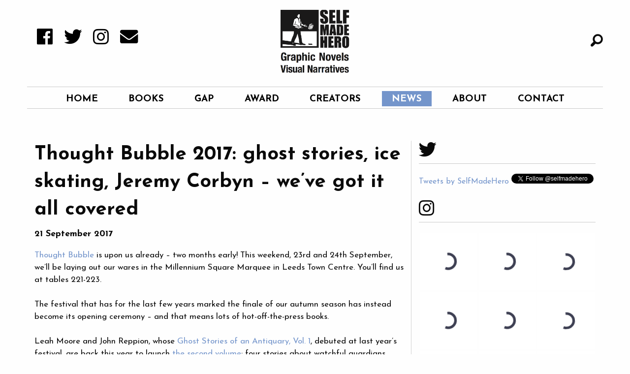

--- FILE ---
content_type: text/html; charset=utf-8
request_url: https://www.selfmadehero.com/news/thought-bubble-2017-ghost-stories-ice-skating-jeremy-corbyn-we-ve-got-it-all-covered
body_size: 7400
content:
<!DOCTYPE html>
<html lang="en">  
  <head>
  <meta charset="utf-8">
  <meta name="viewport" content="width=device-width, initial-scale=1.0">

  <title>SelfMadeHero | Thought Bubble 2017: ghost stories, ice skating, Jeremy</title>
<meta name="description" content="Thought Bubble is upon us already – two months early! This weekend, 23rd and 24th September, we’ll be laying out our wares in the Millennium Square Marquee in .">
<link rel="image_src" href="https://d2p222bhj5cec2.cloudfront.net/assets/branding/about_banner.jpg">
<meta property="og:title" content="Thought Bubble 2017: ghost stories, ice skating, Jeremy Corbyn – we’ve">
<meta property="og:site_name" content="SelfMadeHero">
<meta property="og:description" content="Thought Bubble is upon us already – two months early! This weekend, 23rd and 24th September, we’ll be laying out our wares in the Millennium Square Marquee in .">
<meta property="og:image" content="https://d2p222bhj5cec2.cloudfront.net/assets/branding/about_banner.jpg">

  <link rel="icon" type="image/png" href="/smh-favicon.png"></link>

  <link href="https://www.selfmadehero.com/news/thought-bubble-2017-ghost-stories-ice-skating-jeremy-corbyn-we-ve-got-it-all-covered" rel="canonical" />  <link rel="stylesheet" media="screen" href="https://d2p222bhj5cec2.cloudfront.net/assets/application-beda3cd7421cae93a72bf838e3caf08e34ce6d71751a8197c5f9527db9f6d622.css" />
  <link href="https://use.fontawesome.com/releases/v5.0.6/css/all.css" rel="stylesheet">
  <!-- <script defer src="https://use.fontawesome.com/releases/v5.0.6/js/all.js"></script> -->
  <script src="https://d2p222bhj5cec2.cloudfront.net/assets/application-f31fa52afc1932adebcaaa068fb520b092f38cfdb1dc9bc2920163c89965100a.js"></script>  
  <script src="https://d2p222bhj5cec2.cloudfront.net/packs/application-2affebe9ed0ebe7708f9.js"></script>

  <meta name="csrf-param" content="authenticity_token" />
<meta name="csrf-token" content="3vWkdda18Q/yuMohCCMkxJzEfZdJxJ15k3CX7db7G6DbUCTLaO3KqnYvGfCswRtFHjQrv1TbMrpoBJzhRcVjcg==" />
  
    <script>var clicky_site_ids = clicky_site_ids || []; clicky_site_ids.push(101219061);</script>
    <script async src="//static.getclicky.com/js"></script>
</head>

  <body>
    <span style="display:none">false</span>
    <div id="searchOverlay" class="overlay">
  <a href="javascript:void(0)" class="closebtn" onclick="closeSearch()"><i class="hi hi-times-circle"></i></a>

  <div class="overlay-content">
    <div class="row">
      <div class="columns medium-6 medium-offset-3">
        <form action="/search" accept-charset="UTF-8" method="get"><input name="utf8" type="hidden" value="&#x2713;" />
          <input type="text" name="search" id="search" class="form-control" />
          <input type="submit" name="commit" value="" style="display: none;" data-disable-with="" />
          <i class="hi hi-arrow-right"></i>
</form>      </div>
    </div>
  </div>
</div>
    <div class="off-canvas-wrap">
      <div class="off-canvas-wrapper-inner" data-off-canvas-wrapper>
        <div class="off-canvas position-left" id="offCanvas" data-off-canvas>
  <form style="display: inline-flex; margin-bottom: 40px" action="/search" accept-charset="UTF-8" method="get"><input name="utf8" value="✓" type="hidden">
    <input type="text" class="input-group-field" type="search" placeholder="Search" autofocus>
    <div class="input-group-button">
      <input type="submit" class="button" value="Search" action="/search" method="/get" accept-charset="UTF-8">
    </div>
</form>

  <ul class="vertical menu" id="mobile-menu" data-accordion-menu  data-controller="press-column">
      <div class="menu-item">
        <li>
          <a href="/">Home</a>
        </li>
      </div>
      <div class="menu-item">
        <li>
          <a href="/books">Books</a>
          <ul class="menu vertical nested">
              <li>
                <a href="/books/new-and-forthcoming">New</a>
              </li>
              <li>
                <a href="/books/original-fiction">Original Fiction</a>
              </li>
              <li>
                <a href="/books/non-fiction">Non-Fiction</a>
              </li>
              <li>
                <a href="/books/classics">Classics</a>
              </li>
              <li>
                <a href="/books/graphic-biography">Graphic Biography</a>
              </li>
              <li>
                <a href="/books/true-stories">True Stories</a>
              </li>
              <li>
                <a href="/books/sci-fi-horror">Sci-Fi &amp; Horror</a>
              </li>
              <li>
                <a href="/books/manga-shakespeare">Manga Shakespeare</a>
              </li>
              <li>
                <a href="/books/humour">Humour</a>
              </li>
              <li>
                <a href="/books/gift-books">Gift Books</a>
              </li>
              <li>
                <a href="/books/art-masters">Art Masters</a>
              </li>
              <li>
                <a href="/books/graphic-freud">Graphic Freud</a>
              </li>
              <li>
                <a href="/books/lgbtq+">LGBTQ+</a>
              </li>
          </ul>
        <li>
      </div>   
      <div class="menu-item">
        <li>
          <a href="/graphic-anthology-programme">GAP</a>
        </li>
      </div>
      <div class="menu-item">
        <li>
          <a href="/first-graphic-novel">Award</a>
        </li>
      </div>
      <div class="menu-item">
        <li>
          <a href="/creators">Creators</a>
        </li>
      </div>
      <div class="menu-item">
        <li>
          <a href="/news">News</a>
        </li>
      </div>
      <div class="menu-item">
        <li>
          <a href="/about">About</a>
        </li>
      </div>
      <div class="menu-item">
        <li>
          <a href="/contact">Contact</a>
        </li>
      </div>
</ul>
</div>

        <div class="off-canvas-content" data-off-canvas-content>
          <div class="top-bar">
  <div class="top-bar-left">
    <a href="/">
      <img alt="Self Made Hero logo" class="mobile-brand" src="https://d2p222bhj5cec2.cloudfront.net/assets/smh-small-square-logo-322483f91a2cd05663c6e0e05ccbbfde5374852cf0a2d340a0dc8e08e7bf8a06.png" />
</a>    <div class="button menu-toggle-text" data-toggle="offCanvas">MENU</div>
  </div>
  
  <div class="top-bar-right">
	    <!-- <i class="mobile_top_bar___shopping_basket hi hi-shopping-basket hvr-lift"></i> -->
    
    <i class="top-bar-search fi-magnifying-glass" onclick="openSearch()"></i>
  </div>
</div>

          <div id="top"></div>  
          <header id="desktop-header">
  <div class="row">
    <div class="small-5 columns">
      <ul id="header-icons">
  <li class="header_icons___icon">
    <a href="https://facebook.com/selfmadehero" target="_blank"><i class="fab fa-sm fa-facebook hvr-float header-icons___icon"></i></a>
  </li>
  <li class="header_icons___icon">
    <a href="https://twitter.com/selfmadehero" target="_blank"><i class="fab fa-sm fa-twitter hvr-float header-icons___icon"></i></a>
  </li>
  <li class="header_icons___icon"> 
    <a href="https://instagram.com/selfmadehero" target="_blank"><i class="fab fa-sm fa-instagram hvr-float header-icons___icon"></i></a>
  </li>
  <li class="header_icons___icon"> 
    <a href="#newsletter"><i class="fas fa-sm fa-envelope hvr-float header-icons___icon"></i></a>
  </li>
</ul>
    </div>

    <div id="logo-area" class="small-12 text-center medium-2 columns">
      <a href="/">
        <img width="140px" class="text-center hvr-grow" id="logo" alt="SelfMadeHero — Graphic Novels, Visual Narratives" src="https://d2p222bhj5cec2.cloudfront.net/assets/branding/smh-logo-86a9c8133ed14b134bc319bf4869e087e155172bd4476eadc2ce95155df3e651.png" />
      </a>
    </div>

    <div id="search-bar" class="small-5 columns text-right">
        <span class="cart-icon">
 <i onclick="openSearch()" class="fi-magnifying-glass hvr-grow"></i>
    </div>
  </div>
      
  <div class="row" id="navigation">
  <div class="small-12 columns" id="nav-container">
    <hr>
    <ul class="menu text-center" id="main-menu">
        <li class="main_menu___menu_item menu-item  hvr-grow">
          <a href="/">Home</a>
        </li>
        <li class="main_menu___menu_item menu-item  hvr-grow">
          <a href="/books">Books</a>
        </li>
        <li class="main_menu___menu_item menu-item  hvr-grow">
          <a href="/graphic-anthology-programme">GAP</a>
        </li>
        <li class="main_menu___menu_item menu-item  hvr-grow">
          <a href="/first-graphic-novel">Award</a>
        </li>
        <li class="main_menu___menu_item menu-item  hvr-grow">
          <a href="/creators">Creators</a>
        </li>
        <li class="main_menu___menu_item menu-item active hvr-grow">
          <a href="/news">News</a>
        </li>
        <li class="main_menu___menu_item menu-item  hvr-grow">
          <a href="/about">About</a>
        </li>
        <li class="main_menu___menu_item menu-item  hvr-grow">
          <a href="/contact">Contact</a>
        </li>
    </ul>
    <hr>
  </div>
</div>

        <div id="breadcrumbs" class="text-center">
        <h2>
            <span>News</span>
        </h2>
      </div>

</header>


          <main>
            <div class="row flash-row text-center">
</div>
            


<div class="row news-posts-row">
	<!-- News Post -->
	<div class="columns small-12 medium-8">
		<article class="news-post">
			
			<h1>Thought Bubble 2017: ghost stories, ice skating, Jeremy Corbyn – we’ve got it all covered</h1>			
			<p>
				<strong>
					21 September  2017
				</strong>
			</p>
						
			<div class="trix-output">
			  <div><a href="http://thoughtbubblefestival.com/">Thought Bubble</a> is upon us already – two months early! This weekend, 23rd and 24th September, we’ll be laying out our wares in the Millennium Square Marquee in Leeds Town Centre. You’ll find us at tables 221-223.<br><br>The festival that has for the last few years marked the finale of our autumn season has instead become its opening ceremony – and that means lots of hot-off-the-press books.<br><br>Leah Moore and John Reppion, whose <a href="https://selfmadehero.com/books/ghost-stories-of-an-antiquary-volume-1">Ghost Stories of an Antiquary, Vol. 1</a>, debuted at last year’s festival, are back this year to launch <a href="https://selfmadehero.com/books/ghost-stories-of-an-antiquary-volume-2">the second volume</a>: four stories about watchful guardians, architectural puzzles and ill-advised academic exploration, including the classic “Oh, Whistle, and I’ll Come to You, My Lad”, are brought to life with artwork from Al Davison, Abigail Larson, George Kambadais and Meghan Hetrick. Moore and Reppion will be signing on SelfMadeHero’s stand (tables 221-223 in the Millennium Square Marquee) throughout the weekend. <br><br><a href="/attachments/388a2ed249656f995d14b8f3eef3afebaee51bf7/store/d2ad29c8785618ee930bb6a8b356e5d02c1e6dbdafbb755903da78fb9fe6/Oh-Whistle.jpg" data-trix-attachment="{&quot;contentType&quot;:&quot;image/jpeg&quot;,&quot;filename&quot;:&quot;Oh-Whistle.jpg&quot;,&quot;filesize&quot;:59092,&quot;height&quot;:578,&quot;href&quot;:&quot;/attachments/388a2ed249656f995d14b8f3eef3afebaee51bf7/store/d2ad29c8785618ee930bb6a8b356e5d02c1e6dbdafbb755903da78fb9fe6/Oh-Whistle.jpg&quot;,&quot;url&quot;:&quot;/attachments/388a2ed249656f995d14b8f3eef3afebaee51bf7/store/d2ad29c8785618ee930bb6a8b356e5d02c1e6dbdafbb755903da78fb9fe6/Oh-Whistle.jpg&quot;,&quot;width&quot;:800}" data-trix-content-type="image/jpeg"><figure class="attachment attachment--preview attachment--jpg"><img src="/attachments/388a2ed249656f995d14b8f3eef3afebaee51bf7/store/d2ad29c8785618ee930bb6a8b356e5d02c1e6dbdafbb755903da78fb9fe6/Oh-Whistle.jpg" width="800" height="578"><figcaption class="attachment__caption"><span class="attachment__name">Oh-Whistle.jpg</span> <span class="attachment__size">57.71 KB</span></figcaption></figure></a><br><br><strong>I.N.J. Culbard</strong> will be signing copies of the pulpy, pocket-sized reissues of <em>The </em><a href="https://selfmadehero.com/books/sherlock-holmes-the-hound-of-the-baskervilles"><em>Hound of the Baskervilles</em></a>, <a href="https://selfmadehero.com/books/sherlock-holmes-a-study-in-scarlet"><em>A Study in Scarlet</em></a>,<a href="https://selfmadehero.com/books/sherlock-holmes-the-sign-of-the-four"><em>The Sign of the Four</em></a>and <a href="https://selfmadehero.com/books/sherlock-holmes-the-valley-of-fear"><em>The Valley of Fear</em></a>(adapted from Conan Doyle’s classic Sherlock Holmes stories by Ian Edginton).<br><br><a href="/attachments/a48df55015d4c06bb5de611171d6307158cc6ac9/store/e98aec72a582ea27b87bddc5660a8749f4c80635670c8cb6195b46745ebb/sherlocks.jpg" data-trix-attachment="{&quot;contentType&quot;:&quot;image/jpeg&quot;,&quot;filename&quot;:&quot;sherlocks.jpg&quot;,&quot;filesize&quot;:86202,&quot;height&quot;:290,&quot;href&quot;:&quot;/attachments/a48df55015d4c06bb5de611171d6307158cc6ac9/store/e98aec72a582ea27b87bddc5660a8749f4c80635670c8cb6195b46745ebb/sherlocks.jpg&quot;,&quot;url&quot;:&quot;/attachments/a48df55015d4c06bb5de611171d6307158cc6ac9/store/e98aec72a582ea27b87bddc5660a8749f4c80635670c8cb6195b46745ebb/sherlocks.jpg&quot;,&quot;width&quot;:800}" data-trix-content-type="image/jpeg"><figure class="attachment attachment--preview attachment--jpg"><img src="/attachments/a48df55015d4c06bb5de611171d6307158cc6ac9/store/e98aec72a582ea27b87bddc5660a8749f4c80635670c8cb6195b46745ebb/sherlocks.jpg" width="800" height="290"><figcaption class="attachment__caption"><span class="attachment__name">sherlocks.jpg</span> <span class="attachment__size">84.18 KB</span></figcaption></figure></a><br><br>Ahead of its official release in October, <strong>Mike Medaglia</strong>‘s <a href="https://selfmadehero.com/books/one-year-wiser-an-illustrated-guide-to-mindfulness"><em>One Year Wiser: An Illustrated Guide to Mindfulness</em></a> will be available for the first time at Thought Bubble. The latest book in his bestselling <em>One Year Wiser </em>series explores how mindfulness can be used to transform negative energy into feelings of love, compassion and positivity. Medaglia will be signing the book at table 47 in the Millennium Square Marquee.<br><br><a href="/attachments/339ffebcc24d4e032a820745466f0cabdd2f3817/store/f2677f8933d7d38f6064a41911e44d3af94579ccae5d1f70e945010c336d/one-year-wiser-mindfulness.jpg" data-trix-attachment="{&quot;contentType&quot;:&quot;image/jpeg&quot;,&quot;filename&quot;:&quot;one-year-wiser-mindfulness.jpg&quot;,&quot;filesize&quot;:100819,&quot;height&quot;:486,&quot;href&quot;:&quot;/attachments/339ffebcc24d4e032a820745466f0cabdd2f3817/store/f2677f8933d7d38f6064a41911e44d3af94579ccae5d1f70e945010c336d/one-year-wiser-mindfulness.jpg&quot;,&quot;url&quot;:&quot;/attachments/339ffebcc24d4e032a820745466f0cabdd2f3817/store/f2677f8933d7d38f6064a41911e44d3af94579ccae5d1f70e945010c336d/one-year-wiser-mindfulness.jpg&quot;,&quot;width&quot;:800}" data-trix-content-type="image/jpeg"><figure class="attachment attachment--preview attachment--jpg"><img src="/attachments/339ffebcc24d4e032a820745466f0cabdd2f3817/store/f2677f8933d7d38f6064a41911e44d3af94579ccae5d1f70e945010c336d/one-year-wiser-mindfulness.jpg" width="800" height="486"><figcaption class="attachment__caption"><span class="attachment__name">one-year-wiser-mindfulness.jpg</span> <span class="attachment__size">98.46 KB</span></figcaption></figure></a><br><br>What’s more, we’ll be giving away signed prints with every copy of <strong>Tillie Walden</strong>‘s graphic memoir <a href="https://selfmadehero.com/books/spinning"><em>Spinning</em></a>, also out this month. Walden’s autobiographical graphic novel captures what it’s like to come of age, come out, and come to terms with leaving behind everything you used to know. Earlier this week she <a href="https://www.theguardian.com/books/2017/sep/19/tillie-walden-art-of-skating-spinning-comics?CMP=twt_gu">spoke to <em>The Guardian</em></a> about her life as a competitive ice skater, her work rituals and how her emotions affect her art.<br><br></div><div>Oh, (and then there’s) Jeremy Corbyn! <a href="https://selfmadehero.com/books/the-corbyn-comic-book"><strong><em>The Corbyn Comic Book</em></strong></a>, officially released on Monday, will also be available for the first time at Thought Bubble. This revolutionary anthology features comics on the subject of the Labour leader from <em>Guardian </em>cartoonists Steve Bell, Martin Rowson and Stephen Collins; graphic novelists Kate Evans, Karrie Fransman and Hannah Berry; and many more established and up-and-coming creators from across the globe. Comrades, this one is not to be missed.<br><br><a href="/attachments/bc086ee2312e10d3e08f8f6ba85621b89a8f91d7/store/f4120d589d621d435722892cadac2fad9dc8abe331c6cb9a2dc430f84016/JAM_Dearing.jpg" data-trix-attachment="{&quot;contentType&quot;:&quot;image/jpeg&quot;,&quot;filename&quot;:&quot;JAM_Dearing.jpg&quot;,&quot;filesize&quot;:121453,&quot;height&quot;:578,&quot;href&quot;:&quot;/attachments/bc086ee2312e10d3e08f8f6ba85621b89a8f91d7/store/f4120d589d621d435722892cadac2fad9dc8abe331c6cb9a2dc430f84016/JAM_Dearing.jpg&quot;,&quot;url&quot;:&quot;/attachments/bc086ee2312e10d3e08f8f6ba85621b89a8f91d7/store/f4120d589d621d435722892cadac2fad9dc8abe331c6cb9a2dc430f84016/JAM_Dearing.jpg&quot;,&quot;width&quot;:800}" data-trix-content-type="image/jpeg"><figure class="attachment attachment--preview attachment--jpg"><img src="/attachments/bc086ee2312e10d3e08f8f6ba85621b89a8f91d7/store/f4120d589d621d435722892cadac2fad9dc8abe331c6cb9a2dc430f84016/JAM_Dearing.jpg" width="800" height="578"><figcaption class="attachment__caption"><span class="attachment__name">JAM_Dearing.jpg</span> <span class="attachment__size">118.61 KB</span></figcaption></figure></a><br><br>A panel event, <a href="http://thoughtbubblefestival.com/festival-programme-2017/">“SelfMadeHero: A Decade of Comics”</a>, takes place on Sunday at 10:30 in the Carriageworks Studio Theatre (Fifth Floor). To mark our tenth anniversary, I.N.J. Culbard, John Reppion, Ian Edginton and Leah Moore join SelfMadeHero’s Sam Humphrey to discuss the evolution of the company’s list, which has expanded from manga adaptations of Shakespeare to encompass everything from fiction to film criticism, sci-fi to biography. There could be no finer hangover cure.<br><br>Any questions? Tweet us <a href="https://twitter.com/SelfMadeHero">@selfmadehero</a>.</div>
			</div>
			
				<p>Tags:</p>

					<a href="/news/tag/Steven%20Appleby""><button class="button primary">Steven Appleby</button></a> 
					<a href="/news/tag/Karrie%20Fransman""><button class="button primary">Karrie Fransman</button></a> 
					<a href="/news/tag/Stephen%20Collins""><button class="button primary">Stephen Collins</button></a> 
					<a href="/news/tag/Corbyn%20Comic%20Book""><button class="button primary">Corbyn Comic Book</button></a> 
					<a href="/news/tag/Jeremy%20Corbyn""><button class="button primary">Jeremy Corbyn</button></a> 
					<a href="/news/tag/Kate%20Evans""><button class="button primary">Kate Evans</button></a> 
					<a href="/news/tag/Steve%20Bell""><button class="button primary">Steve Bell</button></a> 

		</article>
	</div>
	
	<!-- Sidebar -->
	<div style="border-left: 1px lightgray solid;" class="columns small-12 medium-4">
	<aside>
		<!-- <p><a target="_blank" href="https://twitter.com/selfmadehero"><i class="fab fa-twitter fa-2x"></i></a></p> -->
		<p class="news_sidebar___social_icon"><i class="fab fa-twitter fa-2x"></i></p>
		<hr class="news___social_icon_divider">
		<a class="twitter-timeline" href="https://twitter.com/SelfMadeHero" data-height="350" data-chrome="noheader noborders">Tweets by SelfMadeHero</a>
<script async src="//platform.twitter.com/widgets.js" charset="utf-8"></script>
<a href="https://twitter.com/selfmadehero" class="twitter-follow-button" data-show-count="false">Follow @selfmadehero</a><script async src="//platform.twitter.com/widgets.js" charset="utf-8"></script>
		<br><br>
	  <p class="news_sidebar___social_icon"><i class="fab fa-instagram fa-2x"></i></p>
	  <hr class="news___social_icon_divider">
	  <!-- LightWidget WIDGET --><script src="https://cdn.lightwidget.com/widgets/lightwidget.js"></script><iframe src="https://cdn.lightwidget.com/widgets/6e2b1353968f571f900d06bb92fddfd9.html" scrolling="no" allowtransparency="true" class="lightwidget-widget" style="width:100%;border:0;overflow:hidden;"></iframe>

		<br><br>
	  <p class="news_sidebar___social_icon"><i class="fab fa-facebook fa-2x"></i></p>
	  <hr class="news___social_icon_divider">
	  <!-- Facebook Plugin Script -->
<div id="fb-root"></div>
<script>(function(d, s, id) {
  var js, fjs = d.getElementsByTagName(s)[0];
  if (d.getElementById(id)) return;
  js = d.createElement(s); js.id = id;
  js.src = "//connect.facebook.net/en_US/sdk.js#xfbml=1&version=v2.10";
  fjs.parentNode.insertBefore(js, fjs);
}(document, 'script', 'facebook-jssdk'));</script>
	  <!-- Facebook Plugin -->
<div class="fb-page" data-href="https://www.facebook.com/SelfMadeHero/" data-height="350" data-adapt-container-width="true" data-small-header="false" data-tabs="timeline" data-hide-cover="false" data-show-facepile="false"><blockquote cite="https://www.facebook.com/SelfMadeHero/" class="fb-xfbml-parse-ignore"><a href="https://www.facebook.com/SelfMadeHero/">SelfMadeHero</a></blockquote></div>
		<br><br>
		<h5><a href="/news/archives">Archives</a></h5>
		<div class="row">
			<div class="column">
					<a class="hvr-rotate" href="/news/archives?year=2025">
		<div class="button">
			2025
		</div>
</a>	<a class="hvr-rotate" href="/news/archives?year=2024">
		<div class="button">
			2024
		</div>
</a>	<a class="hvr-rotate" href="/news/archives?year=2023">
		<div class="button">
			2023
		</div>
</a>	<a class="hvr-rotate" href="/news/archives?year=2022">
		<div class="button">
			2022
		</div>
</a>	<a class="hvr-rotate" href="/news/archives?year=2021">
		<div class="button">
			2021
		</div>
</a>	<a class="hvr-rotate" href="/news/archives?year=2020">
		<div class="button">
			2020
		</div>
</a>	<a class="hvr-rotate" href="/news/archives?year=2019">
		<div class="button">
			2019
		</div>
</a>	<a class="hvr-rotate" href="/news/archives?year=2018">
		<div class="button">
			2018
		</div>
</a>	<a class="hvr-rotate" href="/news/archives?year=2017">
		<div class="button">
			2017
		</div>
</a>	<a class="hvr-rotate" href="/news/archives?year=2016">
		<div class="button">
			2016
		</div>
</a>	<a class="hvr-rotate" href="/news/archives?year=2015">
		<div class="button">
			2015
		</div>
</a>	<a class="hvr-rotate" href="/news/archives?year=2014">
		<div class="button">
			2014
		</div>
</a>	<a class="hvr-rotate" href="/news/archives?year=2013">
		<div class="button">
			2013
		</div>
</a>
			</div>
		</div>
	</aside>
</div>

</div>

<section id="newsletter">
  <div class="row">
    <div class="newsletter-form">
      <hr>
      <p class="small-12 large-6 columns text-center newsletter___cta">
        <i class="far fa-2x fa-envelope newsletter___mail"></i>
        Be the first to hear about forthcoming releases, events and more </p>
      <div class="small-12 large-6 columns">
        <form action="https://selfmadehero.us8.list-manage.com/subscribe/post" method="POST">
          <input type="hidden" name="u" value="51ed17a04184a6eedc90845c8">
          <input type="hidden" name="id" value="5b65a3a6d9">
          <div class="input-group">
            <span class="newsletter___arrow"><i class="fas fa-arrow-right"></i></span>
            <input class="input-group-field" placeholder="Enter email address" type="email" name="MERGE0" id="MERGE0">
            <div class="input-group-button">
              <input type="submit" class="button" value="Sign-up">
            </div>
          </div>
        </form>
      </div>
      <hr>
    </div>
  </div>
</section>

          </main>

          <footer>
  <div class="row">
    <div id="footer-icons" class="small-12 medium-4 medium-push-8 columns">
      <ul>
        <li><a class="hvr-grow" href="https://facebook.com/selfmadehero" target="_blank"><i class="fa-fw footer_icons__icon fab fa-facebook"></i></a></li>
        <li><a class="hvr-grow" href="https://twitter.com/selfmadehero" target="_blank"><i class="fa-fw footer_icons__icon fab fa-twitter"></i></a></li>
        <li><a class="hvr-grow" href="https://instagram.com/selfmadehero" target="_blank"><i class="fa-fw footer_icons__icon fab fa-instagram"></i></a></li>
        <li><a class="hvr-grow" href="#newsletter"><i class="fa-fw footer_icons__icon fas fa-envelope"></i></a></li>
      </ul>
    </div>
    
    <div class="small-12 medium-4 columns">      
      <address id="footer-address">
        <p class="text-center"> 
          SelfMadeHero
          <br> 139 Pancras Road
          <br> London NW1 1UN
          <br> E: <a class="footer-email" href="/cdn-cgi/l/email-protection#7c15121a133c0f19101a111d181914190e13521f1311"><span class="__cf_email__" data-cfemail="f39a9d959cb380969f959e9297969b96819cdd909c9e">[email&#160;protected]</span></a>
        </p>
      </address>
    </div>
    
    
    <div id="footer-nav" class="small-12 medium-4 medium-pull-8 column">
      <ul>
        <li>
          <a class="hvr-grow" href="/books">Books</a>
        </li>
        <li>
          <a class="hvr-grow" href="/news">News</a>
        </li>
        <li>
          <a class="hvr-grow" href="/press">Press</a>
        </li>
        <li>
          <a class="hvr-grow" href="/about">About</a>
        </li>
        <li>
          <a class="hvr-grow" href="/catalogue">Catalogue</a>
        </li>
        <li>
          <a class="hvr-grow" href="/submissions">Submissions</a>
        </li>
        
      </ul>
    </div>
  </row>
</footer>
<div id='sub-footer' class="row column">
  <div class="column small-12 medium-4 footer-login text-left">
    <p>
    </p>
  </div>
  <div class="column small-12 medium-4 text-center">
    <p class="copyright-text"><i class="hi hi-copyright"></i> SelfMadeHero 2025. All Rights Reserved.</p>
  </div>
  <div class="column small-12 medium-4 toggle-admin text-right">
    <p>
    </p>
  </div>
</div>

<link rel="stylesheet" href="https://cdn.jsdelivr.net/foundation-icons/3.0/foundation-icons.min.css">
<link href="https://cdnjs.cloudflare.com/ajax/libs/select2/4.0.4/css/select2.min.css" rel="stylesheet" />
<link rel="stylesheet" href="https://cdnjs.cloudflare.com/ajax/libs/animate.css/3.5.2/animate.min.css">

<link rel="stylesheet" href="https://cdn.jsdelivr.net/gh/fancyapps/fancybox@3.5.6/dist/jquery.fancybox.min.css" />
<script data-cfasync="false" src="/cdn-cgi/scripts/5c5dd728/cloudflare-static/email-decode.min.js"></script><script src="https://cdn.jsdelivr.net/gh/fancyapps/fancybox@3.5.6/dist/jquery.fancybox.min.js"></script>

<!-- fancybox defaults -->
<script>
  $.fancybox.defaults.infobar = false;
  $.fancybox.defaults.smallBtn = true;
</script>


        </div>
      </div>
    </div>

    <!-- Search -->
    <script>
      function openSearch() {
          document.getElementById("searchOverlay").style.height = "100%";
          $('.overlay-content input.form-control').focus();
          $('#search').focus();
      }

      function closeSearch() {
          document.getElementById("searchOverlay").style.height = "0%";
      }
    </script>
  <script defer src="https://static.cloudflareinsights.com/beacon.min.js/vcd15cbe7772f49c399c6a5babf22c1241717689176015" integrity="sha512-ZpsOmlRQV6y907TI0dKBHq9Md29nnaEIPlkf84rnaERnq6zvWvPUqr2ft8M1aS28oN72PdrCzSjY4U6VaAw1EQ==" data-cf-beacon='{"version":"2024.11.0","token":"d03bca680b0e49a7b8e699c8e3f37f4e","r":1,"server_timing":{"name":{"cfCacheStatus":true,"cfEdge":true,"cfExtPri":true,"cfL4":true,"cfOrigin":true,"cfSpeedBrain":true},"location_startswith":null}}' crossorigin="anonymous"></script>
</body>
</html>


--- FILE ---
content_type: text/html
request_url: https://cdn.lightwidget.com/widgets/6e2b1353968f571f900d06bb92fddfd9.html
body_size: 7548
content:
<!doctype html>
<html>
<head><link rel="canonical" href="https://cdn.lightwidget.com/widgets/6e2b1353968f571f900d06bb92fddfd9.html">
    <meta charset="utf-8">
    <meta name="viewport" content="width=device-width, initial-scale=1">
    <title>LightWidget - Responsive Widget for Instagram</title>
    <style>.lightwidget,.lightwidget *{border:0;box-sizing:border-box;font:inherit;font-size:100%;line-height:1.5;margin:0;padding:0;-webkit-text-size-adjust:100%;-ms-text-size-adjust:100%;text-size-adjust:100%;vertical-align:baseline}.lightwidget__tile{list-style:none}.lightwidget__tile--hidden{display:none}.lightwidget__image-wrapper{font-size:0;line-height:0}.lightwidget__image-wrapper--video{position:relative}.lightwidget__image-wrapper--video:before{background:url("[data-uri]") no-repeat 50% 50%;background-size:40% auto;content:"";display:block;height:100%;left:0;opacity:.9;position:absolute;top:0;width:100%;z-index:1}.lightwidget__caption,.lightwidget__photo{display:block}.lightwidget__caption,.lightwidget__reactions{color:#333;font-family:-apple-system,system-ui,BlinkMacSystemFont,Arial,Helvetica,Verdana,sans-serif;font-size:1rem;line-height:1.5;overflow:hidden;padding:1px}.lightwidget__link{display:block;position:relative;text-decoration:none}.lightwidget__link:focus{outline:none}.lightwidget__link:focus:after{box-shadow:inset 0 0 0 .4vw #ffab00;content:"";display:block;height:100%;left:0;position:absolute;top:0;width:100%}.lightwidget__image{border:0;height:auto;max-width:100%;width:100%}.lightwidget--hide-tiles>.lightwidget__tile,.lightwidget__reactions{display:none}body,html{border:0;font:inherit;font-size:100%;margin:0;padding:0;vertical-align:baseline}html{line-height:1}.lightwidget--grid:after{clear:both;content:"";display:table}.lightwidget--grid .lightwidget__caption{display:none}.lightwidget--grid .lightwidget__tile{float:left}.lightwidget--grid .lightwidget__link{line-height:0}.lightwidget--grid.lightwidget--grid-1 .lightwidget__tile{-webkit-flex-basis:100%;flex-basis:100%;max-width:100%;width:100%}.lightwidget--grid.lightwidget--grid-2 .lightwidget__tile{-webkit-flex-basis:50%;flex-basis:50%;max-width:50%;width:50%}.lightwidget--grid.lightwidget--grid-3 .lightwidget__tile{-webkit-flex-basis:33.33%;flex-basis:33.33%;max-width:33.33%;width:33.33%}.lightwidget--grid.lightwidget--grid-4 .lightwidget__tile{-webkit-flex-basis:25%;flex-basis:25%;max-width:25%;width:25%}.lightwidget--grid.lightwidget--grid-5 .lightwidget__tile{-webkit-flex-basis:20%;flex-basis:20%;max-width:20%;width:20%}.lightwidget--grid.lightwidget--grid-6 .lightwidget__tile{-webkit-flex-basis:16.65%;flex-basis:16.65%;max-width:16.65%;width:16.65%}.lightwidget--grid.lightwidget--grid-7 .lightwidget__tile{-webkit-flex-basis:14.27%;flex-basis:14.27%;max-width:14.27%;width:14.27%}.lightwidget--grid.lightwidget--grid-8 .lightwidget__tile{-webkit-flex-basis:12.5%;flex-basis:12.5%;max-width:12.5%;width:12.5%}.lightwidget--grid.lightwidget--grid-9 .lightwidget__tile{-webkit-flex-basis:11.1%;flex-basis:11.1%;max-width:11.1%;width:11.1%}.lightwidget--grid.lightwidget--grid-10 .lightwidget__tile{-webkit-flex-basis:10%;flex-basis:10%;max-width:10%;width:10%}.lightwidget--hover-caption-slide-up .lightwidget__photo{overflow:hidden;position:relative}.lightwidget--hover-caption-slide-up .lightwidget__caption{background-color:#3d3f52;bottom:0;color:#fff;display:block;overflow:hidden;padding:2px 5px;position:absolute;text-overflow:ellipsis;-webkit-transform:translate3d(0,100%,0);transform:translate3d(0,100%,0);transition:-webkit-transform .4s;transition:transform .4s;transition:transform .4s,-webkit-transform .4s;white-space:nowrap;width:100%}.lightwidget--hover-caption-slide-up .lightwidget__link--hover .lightwidget__caption{-webkit-transform:translateZ(0);transform:translateZ(0)}.lightwidget--image-format-square .lightwidget__image-wrapper{position:relative;width:100%}.lightwidget--image-format-square .lightwidget__image-wrapper:after{content:"";display:block;height:0;padding-bottom:100%}.lightwidget--image-format-square .lightwidget__image{height:100%;object-fit:cover;position:absolute;width:100%}.lightwidget--object-fit-fallback .lightwidget__object-fit-wrapper{height:100%;position:absolute;width:100%}.lightwidget--object-fit-fallback .lightwidget__object-fit-wrapper:before{background-image:inherit;background-position:50%;background-repeat:no-repeat;background-size:cover;content:"";height:100%;left:0;position:absolute;top:0;width:100%}.lightwidget--object-fit-fallback .lightwidget__image{opacity:0}.lightwidget__photo--loader{position:relative}.lightwidget__photo--loader:before{background:#fff;content:"";height:100%;left:0;position:absolute;top:0;width:100%;z-index:1}.lightwidget__photo--loader:after{-webkit-animation-duration:1s;animation-duration:1s;-webkit-animation-iteration-count:infinite;animation-iteration-count:infinite;-webkit-animation-name:lightwidget--loader--spin;animation-name:lightwidget--loader--spin;-webkit-animation-timing-function:linear;animation-timing-function:linear;background-image:url("[data-uri]");background-position:50%;background-repeat:no-repeat;content:"";height:30%;left:35%;position:absolute;top:35%;width:30%;z-index:2}@-webkit-keyframes lightwidget--loader--spin{0%{-webkit-transform:rotate(0deg);transform:rotate(0deg)}to{-webkit-transform:rotate(1turn);transform:rotate(1turn)}}@keyframes lightwidget--loader--spin{0%{-webkit-transform:rotate(0deg);transform:rotate(0deg)}to{-webkit-transform:rotate(1turn);transform:rotate(1turn)}}</style>
</head>
<body>
<ul class="lightwidget lightwidget--grid lightwidget--grid-3 lightwidget--hover-caption-slide-up lightwidget--image-format-square" data-id="6e2b1353968f571f900d06bb92fddfd9">
    <li class="lightwidget__tile">
        <a class="lightwidget__link" href="https://www.instagram.com/p/CFPjWxdhXEm/" target="_blank">
                <figure class="lightwidget__photo lightwidget__photo--loader">
                    <div class="lightwidget__image-wrapper lightwidget__image-wrapper--image">
                        <img class="lightwidget__image" data-srcset="https://scontent-frx5-1.cdninstagram.com/v/t51.29350-15/119567032_1030589080775666_463069141190626399_n.jpg?_nc_cat=110&_nc_sid=8ae9d6&_nc_ohc=HH5MymDXEuwAX9SDAn5&_nc_ht=scontent-frx5-1.cdninstagram.com&oh=b809a018778a802a4a2714e76d4aec27&oe=5F87928B 1080w" data-src="https://scontent-frx5-1.cdninstagram.com/v/t51.29350-15/119567032_1030589080775666_463069141190626399_n.jpg?_nc_cat=110&_nc_sid=8ae9d6&_nc_ohc=HH5MymDXEuwAX9SDAn5&_nc_ht=scontent-frx5-1.cdninstagram.com&oh=b809a018778a802a4a2714e76d4aec27&oe=5F87928B"
                             sizes="50vw"
                             alt="From Chapter 6 of ‘The Ragged Trousered Philanthropists’ by @therickardsisters! If you follow the link in our bio you can pre-order the book and check the sampler! 🕯
.
.
.
#selfmadehero #roberttressell #socialism #comicsart #politicalcomics #graphicnovels">
                    </div>
                    <div class="lightwidget__reactions">
                        <span class="lightwidget__likes">0</span>
                        <span class="lightwidget__comments">0</span>
                    </div>
                    <figcaption class="lightwidget__caption">From Chapter 6 of ‘The Ragged Trousered Philanthropists’ by @therickardsisters! If you follow the link in our bio you can pre-order the book and check the sampler! 🕯
.
.
.
#selfmadehero #roberttressell #socialism #comicsart #politicalcomics #graphicnovels</figcaption>
                </figure>
        </a>
    </li>

    <li class="lightwidget__tile">
        <a class="lightwidget__link" href="https://www.instagram.com/p/CFPQSsOBkg3/" target="_blank">
                <figure class="lightwidget__photo lightwidget__photo--loader">
                    <div class="lightwidget__image-wrapper lightwidget__image-wrapper--image">
                        <img class="lightwidget__image" data-srcset="https://scontent-frt3-1.cdninstagram.com/v/t51.29350-15/119709288_778541306310400_2222490402043225427_n.jpg?_nc_cat=108&_nc_sid=8ae9d6&_nc_ohc=BBq3F7tyYP4AX-OuhLQ&_nc_ht=scontent-frt3-1.cdninstagram.com&oh=bd5f2d1f2f58956c21720584ec5a5b67&oe=5F89DB19 1080w" data-src="https://scontent-frt3-1.cdninstagram.com/v/t51.29350-15/119709288_778541306310400_2222490402043225427_n.jpg?_nc_cat=108&_nc_sid=8ae9d6&_nc_ohc=BBq3F7tyYP4AX-OuhLQ&_nc_ht=scontent-frt3-1.cdninstagram.com&oh=bd5f2d1f2f58956c21720584ec5a5b67&oe=5F89DB19"
                             sizes="50vw"
                             alt="From Chapter 6 of ‘The Ragged Trousered Philanthropists’ by @therickardsisters! If you follow the link in our bio you can pre-order the book and check the sampler! 🥳
.
.
.
#selfmadehero #roberttressell #socialism #comicsart #politicalcomics #graphicnovels">
                    </div>
                    <div class="lightwidget__reactions">
                        <span class="lightwidget__likes">0</span>
                        <span class="lightwidget__comments">0</span>
                    </div>
                    <figcaption class="lightwidget__caption">From Chapter 6 of ‘The Ragged Trousered Philanthropists’ by @therickardsisters! If you follow the link in our bio you can pre-order the book and check the sampler! 🥳
.
.
.
#selfmadehero #roberttressell #socialism #comicsart #politicalcomics #graphicnovels</figcaption>
                </figure>
        </a>
    </li>

    <li class="lightwidget__tile">
        <a class="lightwidget__link" href="https://www.instagram.com/p/CFPJJ0-hX-J/" target="_blank">
                <figure class="lightwidget__photo lightwidget__photo--loader">
                    <div class="lightwidget__image-wrapper lightwidget__image-wrapper--image">
                        <img class="lightwidget__image" data-srcset="https://scontent-frt3-1.cdninstagram.com/v/t51.29350-15/119573253_366666607984262_1623528358726738575_n.jpg?_nc_cat=104&_nc_sid=8ae9d6&_nc_ohc=oJmjGFOpuOAAX-ujoSW&_nc_ht=scontent-frt3-1.cdninstagram.com&oh=fa61a711cec171626ee49e39df778c0f&oe=5F8B208A 1080w" data-src="https://scontent-frt3-1.cdninstagram.com/v/t51.29350-15/119573253_366666607984262_1623528358726738575_n.jpg?_nc_cat=104&_nc_sid=8ae9d6&_nc_ohc=oJmjGFOpuOAAX-ujoSW&_nc_ht=scontent-frt3-1.cdninstagram.com&oh=fa61a711cec171626ee49e39df778c0f&oe=5F8B208A"
                             sizes="50vw"
                             alt="This is a great idea! 💡 From ‘The Ragged Trousered Philanthropists’ by @therickardsisters! If you follow the link in our bio you can pre-order the book and check the sampler! 🥳
.
.
.
#selfmadehero #roberttressell #socialism #comicsart #politicalcomics #graphicnovels">
                    </div>
                    <div class="lightwidget__reactions">
                        <span class="lightwidget__likes">0</span>
                        <span class="lightwidget__comments">0</span>
                    </div>
                    <figcaption class="lightwidget__caption">This is a great idea! 💡 From ‘The Ragged Trousered Philanthropists’ by @therickardsisters! If you follow the link in our bio you can pre-order the book and check the sampler! 🥳
.
.
.
#selfmadehero #roberttressell #socialism #comicsart #politicalcomics #graphicnovels</figcaption>
                </figure>
        </a>
    </li>

    <li class="lightwidget__tile">
        <a class="lightwidget__link" href="https://www.instagram.com/p/CFO9WRUBP41/" target="_blank">
                <figure class="lightwidget__photo lightwidget__photo--loader">
                    <div class="lightwidget__image-wrapper lightwidget__image-wrapper--image">
                        <img class="lightwidget__image" data-srcset="https://scontent-frx5-1.cdninstagram.com/v/t51.29350-15/119498171_347414096503927_2310462483474001565_n.jpg?_nc_cat=111&_nc_sid=8ae9d6&_nc_ohc=-VykQwQfWU4AX8H6F9s&_nc_ht=scontent-frx5-1.cdninstagram.com&oh=e32c3562d8e23726c50aaaa64a21c855&oe=5F88BE24 1080w" data-src="https://scontent-frx5-1.cdninstagram.com/v/t51.29350-15/119498171_347414096503927_2310462483474001565_n.jpg?_nc_cat=111&_nc_sid=8ae9d6&_nc_ohc=-VykQwQfWU4AX8H6F9s&_nc_ht=scontent-frx5-1.cdninstagram.com&oh=e32c3562d8e23726c50aaaa64a21c855&oe=5F88BE24"
                             sizes="50vw"
                             alt="From Chapter 6 of ‘The Ragged Trousered Philanthropists’ by @therickardsisters! You can read the whooole chapter and pre-order the book if you click the link in our bio! 👏🏻
.
.
.
#selfmadehero #roberttressell #socialism #comicsart #politicalcomics #graphicnovels">
                    </div>
                    <div class="lightwidget__reactions">
                        <span class="lightwidget__likes">0</span>
                        <span class="lightwidget__comments">0</span>
                    </div>
                    <figcaption class="lightwidget__caption">From Chapter 6 of ‘The Ragged Trousered Philanthropists’ by @therickardsisters! You can read the whooole chapter and pre-order the book if you click the link in our bio! 👏🏻
.
.
.
#selfmadehero #roberttressell #socialism #comicsart #politicalcomics #graphicnovels</figcaption>
                </figure>
        </a>
    </li>

    <li class="lightwidget__tile">
        <a class="lightwidget__link" href="https://www.instagram.com/p/CFM3QteBm2j/" target="_blank">
                <figure class="lightwidget__photo lightwidget__photo--loader">
                    <div class="lightwidget__image-wrapper lightwidget__image-wrapper--video">
                        <img class="lightwidget__image" data-srcset="https://scontent-frt3-1.cdninstagram.com/v/t51.29350-15/119658635_413215402978581_8080141218371008753_n.jpg?_nc_cat=108&_nc_sid=8ae9d6&_nc_ohc=LoQ6mCROPcAAX_2VHB5&_nc_ht=scontent-frt3-1.cdninstagram.com&oh=e19a20b469384663bc3879a98c680deb&oe=5F87A074 1080w" data-src="https://scontent-frt3-1.cdninstagram.com/v/t51.29350-15/119658635_413215402978581_8080141218371008753_n.jpg?_nc_cat=108&_nc_sid=8ae9d6&_nc_ohc=LoQ6mCROPcAAX_2VHB5&_nc_ht=scontent-frt3-1.cdninstagram.com&oh=e19a20b469384663bc3879a98c680deb&oe=5F87A074"
                             sizes="50vw"
                             alt="Big and bold!
📣 
In case you didn’t notice ‘The Ragged Trousered Philanthropists’ by @therickardsisters is 352 pages long. Here’s a video to prove it.
📕
Check the link in our bio to read Chapter 6 and pre-order your copy! 
.
.
.
#selfmadehero #roberttressell #georgeorwell #politicalcomics #socialism">
                    </div>
                    <div class="lightwidget__reactions">
                        <span class="lightwidget__likes">0</span>
                        <span class="lightwidget__comments">0</span>
                    </div>
                    <figcaption class="lightwidget__caption">Big and bold!
📣 
In case you didn’t notice ‘The Ragged Trousered Philanthropists’ by @therickardsisters is 352 pages long. Here’s a video to prove it.
📕
Check the link in our bio to read Chapter 6 and pre-order your copy! 
.
.
.
#selfmadehero #roberttressell #georgeorwell #politicalcomics #socialism</figcaption>
                </figure>
        </a>
    </li>

    <li class="lightwidget__tile">
        <a class="lightwidget__link" href="https://www.instagram.com/p/CFMy_PTBuv3/" target="_blank">
                <figure class="lightwidget__photo lightwidget__photo--loader">
                    <div class="lightwidget__image-wrapper lightwidget__image-wrapper--image">
                        <img class="lightwidget__image" data-srcset="https://scontent-frt3-2.cdninstagram.com/v/t51.29350-15/119425705_623962581643809_5389055008654901346_n.jpg?_nc_cat=103&_nc_sid=8ae9d6&_nc_ohc=_6SD2H4icnwAX-f5uTf&_nc_ht=scontent-frt3-2.cdninstagram.com&oh=f57ef1307809589f2eebc6ac66443c5b&oe=5F8B26AB 1080w" data-src="https://scontent-frt3-2.cdninstagram.com/v/t51.29350-15/119425705_623962581643809_5389055008654901346_n.jpg?_nc_cat=103&_nc_sid=8ae9d6&_nc_ohc=_6SD2H4icnwAX-f5uTf&_nc_ht=scontent-frt3-2.cdninstagram.com&oh=f57ef1307809589f2eebc6ac66443c5b&oe=5F8B26AB"
                             sizes="50vw"
                             alt="From ‘The Ragged Trousered Philanthropists’ by @therickardsisters! If you follow the link in our bio you can pre-order the book and check the sampler! 🥳
.
.
.
#selfmadehero #roberttressell #socialism #comicsart #politicalcomics #graphicnovels">
                    </div>
                    <div class="lightwidget__reactions">
                        <span class="lightwidget__likes">0</span>
                        <span class="lightwidget__comments">0</span>
                    </div>
                    <figcaption class="lightwidget__caption">From ‘The Ragged Trousered Philanthropists’ by @therickardsisters! If you follow the link in our bio you can pre-order the book and check the sampler! 🥳
.
.
.
#selfmadehero #roberttressell #socialism #comicsart #politicalcomics #graphicnovels</figcaption>
                </figure>
        </a>
    </li>

    <li class="lightwidget__tile">
        <a class="lightwidget__link" href="https://www.instagram.com/p/CFKCm5UBqJ2/" target="_blank">
                <figure class="lightwidget__photo lightwidget__photo--loader">
                    <div class="lightwidget__image-wrapper lightwidget__image-wrapper--image">
                        <img class="lightwidget__image" data-srcset="https://scontent-frt3-1.cdninstagram.com/v/t51.29350-15/119229575_717267902468739_6870250869134011117_n.jpg?_nc_cat=102&_nc_sid=8ae9d6&_nc_ohc=Rjbg8m3D_DoAX_lmIki&_nc_ht=scontent-frt3-1.cdninstagram.com&oh=26115405a3862fbe26d98738411c4aba&oe=5F88CB1D 1080w" data-src="https://scontent-frt3-1.cdninstagram.com/v/t51.29350-15/119229575_717267902468739_6870250869134011117_n.jpg?_nc_cat=102&_nc_sid=8ae9d6&_nc_ohc=Rjbg8m3D_DoAX_lmIki&_nc_ht=scontent-frt3-1.cdninstagram.com&oh=26115405a3862fbe26d98738411c4aba&oe=5F88CB1D"
                             sizes="50vw"
                             alt="From ‘The Ragged Trousered Philanthropists’ by @therickardsisters
📕
The book is out next week, but in the meantime you can check the sampler by following the link in our bio! 
🖼
.
.
.
#selfmadehero #rickardsisters #socialism #comicsart #graphicnovels #georgeorwell #roberttressell">
                    </div>
                    <div class="lightwidget__reactions">
                        <span class="lightwidget__likes">0</span>
                        <span class="lightwidget__comments">0</span>
                    </div>
                    <figcaption class="lightwidget__caption">From ‘The Ragged Trousered Philanthropists’ by @therickardsisters
📕
The book is out next week, but in the meantime you can check the sampler by following the link in our bio! 
🖼
.
.
.
#selfmadehero #rickardsisters #socialism #comicsart #graphicnovels #georgeorwell #roberttressell</figcaption>
                </figure>
        </a>
    </li>

    <li class="lightwidget__tile">
        <a class="lightwidget__link" href="https://www.instagram.com/p/CFJ6OyvhscB/" target="_blank">
                <figure class="lightwidget__photo lightwidget__photo--loader">
                    <div class="lightwidget__image-wrapper lightwidget__image-wrapper--image">
                        <img class="lightwidget__image" data-srcset="https://scontent-frt3-2.cdninstagram.com/v/t51.29350-15/119472024_239272050826963_7495279897670818876_n.jpg?_nc_cat=103&_nc_sid=8ae9d6&_nc_ohc=18hNTwJGCKAAX8rIzhQ&_nc_ht=scontent-frt3-2.cdninstagram.com&oh=3d9daa9814d20a24fdc24581338e2c89&oe=5F8AE830 1080w" data-src="https://scontent-frt3-2.cdninstagram.com/v/t51.29350-15/119472024_239272050826963_7495279897670818876_n.jpg?_nc_cat=103&_nc_sid=8ae9d6&_nc_ohc=18hNTwJGCKAAX8rIzhQ&_nc_ht=scontent-frt3-2.cdninstagram.com&oh=3d9daa9814d20a24fdc24581338e2c89&oe=5F8AE830"
                             sizes="50vw"
                             alt="*The* socialist novel…
📕
An inspiration to generations of political thinkers, from George Orwell to Tony Benn. Acclaimed through countless editions and adaptations in the century since its first publication… 
🖊 
And now Robert Tressell’s The Ragged Trousered Philanthropists has found its perfect medium. @therickardsisters’s graphic novel of this timeless and compelling masterpiece embodies the hard graft, devoted craft, and sheer beauty of dedicated labour – and exposes the ugliness of its scandalous neglect by an all too complacent society.
🎨
Follow the link in our bio for a sampler of the book!">
                    </div>
                    <div class="lightwidget__reactions">
                        <span class="lightwidget__likes">0</span>
                        <span class="lightwidget__comments">0</span>
                    </div>
                    <figcaption class="lightwidget__caption">*The* socialist novel…
📕
An inspiration to generations of political thinkers, from George Orwell to Tony Benn. Acclaimed through countless editions and adaptations in the century since its first publication… 
🖊 
And now Robert Tressell’s The Ragged Trousered Philanthropists has found its perfect medium. @therickardsisters’s graphic novel of this timeless and compelling masterpiece embodies the hard graft, devoted craft, and sheer beauty of dedicated labour – and exposes the ugliness of its scandalous neglect by an all too complacent society.
🎨
Follow the link in our bio for a sampler of the book!</figcaption>
                </figure>
        </a>
    </li>

    <li class="lightwidget__tile">
        <a class="lightwidget__link" href="https://www.instagram.com/p/CFJ0hbtheBJ/" target="_blank">
                <figure class="lightwidget__photo lightwidget__photo--loader">
                    <div class="lightwidget__image-wrapper lightwidget__image-wrapper--image">
                        <img class="lightwidget__image" data-srcset="https://scontent-frt3-1.cdninstagram.com/v/t51.29350-15/119239837_779918326103047_2933043783848713675_n.jpg?_nc_cat=107&_nc_sid=8ae9d6&_nc_ohc=8fy4ZVF_ekMAX_IY6q9&_nc_ht=scontent-frt3-1.cdninstagram.com&oh=c91ef763e2b753f8edd05d8771a985dd&oe=5F88963D 1080w" data-src="https://scontent-frt3-1.cdninstagram.com/v/t51.29350-15/119239837_779918326103047_2933043783848713675_n.jpg?_nc_cat=107&_nc_sid=8ae9d6&_nc_ohc=8fy4ZVF_ekMAX_IY6q9&_nc_ht=scontent-frt3-1.cdninstagram.com&oh=c91ef763e2b753f8edd05d8771a985dd&oe=5F88963D"
                             sizes="50vw"
                             alt="👀 #comingverysoon @therickardsisters
.
.
.
#selfmadehero #comingverysoon #theraggedtrouseredphilanthropists #roberttressell #socialism #georgeorwell">
                    </div>
                    <div class="lightwidget__reactions">
                        <span class="lightwidget__likes">0</span>
                        <span class="lightwidget__comments">0</span>
                    </div>
                    <figcaption class="lightwidget__caption">👀 #comingverysoon @therickardsisters
.
.
.
#selfmadehero #comingverysoon #theraggedtrouseredphilanthropists #roberttressell #socialism #georgeorwell</figcaption>
                </figure>
        </a>
    </li>
</ul>
<script>var widget=function(e){var t={};function n(i){if(t[i])return t[i].exports;var r=t[i]={i:i,l:!1,exports:{}};return e[i].call(r.exports,r,r.exports,n),r.l=!0,r.exports}return n.m=e,n.c=t,n.d=function(e,t,i){n.o(e,t)||Object.defineProperty(e,t,{enumerable:!0,get:i})},n.r=function(e){"undefined"!=typeof Symbol&&Symbol.toStringTag&&Object.defineProperty(e,Symbol.toStringTag,{value:"Module"}),Object.defineProperty(e,"__esModule",{value:!0})},n.t=function(e,t){if(1&t&&(e=n(e)),8&t)return e;if(4&t&&"object"==typeof e&&e&&e.__esModule)return e;var i=Object.create(null);if(n.r(i),Object.defineProperty(i,"default",{enumerable:!0,value:e}),2&t&&"string"!=typeof e)for(var r in e)n.d(i,r,function(t){return e[t]}.bind(null,r));return i},n.n=function(e){var t=e&&e.__esModule?function(){return e.default}:function(){return e};return n.d(t,"a",t),t},n.o=function(e,t){return Object.prototype.hasOwnProperty.call(e,t)},n.p="",n(n.s=6)}([function(e,t,n){},function(e,t,n){},function(e,t,n){},function(e,t,n){},function(e,t,n){},function(e,t,n){},function(e,t,n){"use strict";n.r(t);n(0);function i(e,t){for(var n=0;n<t.length;n++){var i=t[n];i.enumerable=i.enumerable||!1,i.configurable=!0,"value"in i&&(i.writable=!0),Object.defineProperty(e,i.key,i)}}var r=function(){function e(t){!function(e,t){if(!(e instanceof t))throw new TypeError("Cannot call a class as a function")}(this,e),this.options=t,this.modules=[],this.dynamicModules=[],this.breakpoints=[],this.activeBreakpoint=null}var t,n,r;return t=e,(n=[{key:"registerModule",value:function(e){this.modules.push(e)}},{key:"registerDynamicModule",value:function(e){this.dynamicModules.push(e)}},{key:"init",value:function(e){if(!(e instanceof Element))throw new TypeError("Value passed as domElement is not DOM element");this.el=e;var t=this.options.breakpoints.filter((function(e){return!0===e.base})).pop();this._initBaseModules(t),this._initDynamicModules()}},{key:"getWidgetId",value:function(){return this.options.widgetId}},{key:"_initBaseModules",value:function(e){var t=this;this.modules=this.modules.map((function(e){return new e(t.el)})),this.modules.forEach((function(t){return t.run(e)}))}},{key:"_initDynamicModules",value:function(){var e=this;this.dynamicModules=this.dynamicModules.map((function(t){return new t(e.el)})),this.options.breakpoints.forEach((function(t){var n=window.matchMedia("(max-width:".concat(t.breakpointWidth,"px)"));n.addListener(e._matchMediaListener.bind(e)),e.breakpoints.push(n)})),this._matchMediaListener()}},{key:"_matchMediaListener",value:function(){var e,t=this,n=this.breakpoints.filter((function(e){return e.matches})).pop();if(void 0===n)e=this.options.breakpoints.filter((function(e){return!0===e.base})).pop();else{var i=parseInt(n.media.replace(/[^0-9]/g,""));e=this.options.breakpoints.filter((function(e){return e.breakpointWidth===i})).pop()}if(this.activeBreakpoint===e)return!1;this.activeBreakpoint=e,this.dynamicModules.forEach((function(e){e.disable()})),this.dynamicModules.forEach((function(e){e.enable(t.activeBreakpoint)}))}}])&&i(t.prototype,n),r&&i(t,r),e}();n(1);function o(e,t){for(var n=0;n<t.length;n++){var i=t[n];i.enumerable=i.enumerable||!1,i.configurable=!0,"value"in i&&(i.writable=!0),Object.defineProperty(e,i.key,i)}}var a=function(){function e(t){!function(e,t){if(!(e instanceof t))throw new TypeError("Cannot call a class as a function")}(this,e),this.el=t,this.widgetId=this.el.getAttribute("data-id"),this.el.dataset.mode="iframe"}var t,n,i;return t=e,(n=[{key:"_sendPostMessage",value:function(){var e={type:"lightwidget_widget_size",widgetId:this.widgetId,size:this.el.offsetHeight};window.parent.postMessage(JSON.stringify(e),"*")}},{key:"run",value:function(){var e=this;window.addEventListener("resize",(function(){return e._sendPostMessage()}),!1),"https"===window.location.protocol&&window.addEventListener("deviceorientation",(function(){return e._sendPostMessage()}),!1),setInterval((function(){return e._sendPostMessage()}),500)}}])&&o(t.prototype,n),i&&o(t,i),e}();function s(e,t){for(var n=0;n<t.length;n++){var i=t[n];i.enumerable=i.enumerable||!1,i.configurable=!0,"value"in i&&(i.writable=!0),Object.defineProperty(e,i.key,i)}}var l=function(){function e(t){!function(e,t){if(!(e instanceof t))throw new TypeError("Cannot call a class as a function")}(this,e),this.el=t,this.widgetId=this.el.getAttribute("data-id")}var t,n,i;return t=e,(n=[{key:"_sendRequest",value:function(e){var t=new XMLHttpRequest,n={a:(new Date).getTime(),b:this.widgetId,c:e.getAttribute("href").replace("www.","").replace("//instagram.com/",""),d:"c"},i=Object.keys(n).map((function(e){return"".concat(encodeURIComponent(e),"=").concat(encodeURIComponent(n[e]))})).join("&");t.open("GET","//lightwidget.com/widgets/_.gif?".concat(i),!0),t.send(null)}},{key:"run",value:function(){var e=this;!0!==this.el.classList.contains("lightwidget--click-event-none")&&this.el.addEventListener("click",(function(t){for(var n=t.target;n!==document;n=n.parentNode)if(n.classList.contains("lightwidget__link")){e._sendRequest(n);break}}))}}])&&s(t.prototype,n),i&&s(t,i),e}();n(2);function u(e,t){for(var n=0;n<t.length;n++){var i=t[n];i.enumerable=i.enumerable||!1,i.configurable=!0,"value"in i&&(i.writable=!0),Object.defineProperty(e,i.key,i)}}var c=function(){function e(t){!function(e,t){if(!(e instanceof t))throw new TypeError("Cannot call a class as a function")}(this,e),this.el=t}var t,n,i;return t=e,(n=[{key:"run",value:function(){}}])&&u(t.prototype,n),i&&u(t,i),e}();function d(e,t){for(var n=0;n<t.length;n++){var i=t[n];i.enumerable=i.enumerable||!1,i.configurable=!0,"value"in i&&(i.writable=!0),Object.defineProperty(e,i.key,i)}}var h=function(){function e(t){!function(e,t){if(!(e instanceof t))throw new TypeError("Cannot call a class as a function")}(this,e),this.el=t}var t,n,i;return t=e,(n=[{key:"run",value:function(){this._addListener("mouseover",this._addHover),this._addListener("focus",this._addHover),this._addListener("mouseout",this._removeHover),this._addListener("blur",this._removeHover)}},{key:"_addListener",value:function(e,t){this.el.addEventListener(e,(function(e){for(var n=e.target;n!==document;n=n.parentNode)if(n.classList.contains("lightwidget__link")){t(n);break}}))}},{key:"_addHover",value:function(e){e.classList.add("lightwidget__link--hover")}},{key:"_removeHover",value:function(e){e.classList.remove("lightwidget__link--hover")}}])&&d(t.prototype,n),i&&d(t,i),e}();n(3);function f(e,t){for(var n=0;n<t.length;n++){var i=t[n];i.enumerable=i.enumerable||!1,i.configurable=!0,"value"in i&&(i.writable=!0),Object.defineProperty(e,i.key,i)}}var v=function(){function e(){!function(e,t){if(!(e instanceof t))throw new TypeError("Cannot call a class as a function")}(this,e)}var t,n,i;return t=e,(n=[{key:"run",value:function(){}}])&&f(t.prototype,n),i&&f(t,i),e}();n(4);function g(e,t){for(var n=0;n<t.length;n++){var i=t[n];i.enumerable=i.enumerable||!1,i.configurable=!0,"value"in i&&(i.writable=!0),Object.defineProperty(e,i.key,i)}}var p=function(){function e(t){!function(e,t){if(!(e instanceof t))throw new TypeError("Cannot call a class as a function")}(this,e),this.el=t;var n=new Image;this.isObjectFitSupported="object-fit"in n.style,this.interval=null,this.wrappers=[]}var t,n,i;return t=e,(n=[{key:"run",value:function(){if(!0===this.isObjectFitSupported)return!1;this._wrapElements(),this.interval=setInterval(this._setImageSrc.bind(this),500),this.el.classList.add("lightwidget--object-fit-fallback")}},{key:"_wrapElements",value:function(){var e=this;[].forEach.call(this.el.querySelectorAll(".lightwidget__image-wrapper"),(function(t){var n=document.createElement("div");n.className="lightwidget__object-fit-wrapper";var i=t.querySelector(".lightwidget__image"),r=i.cloneNode(!0);n.appendChild(r),t.replaceChild(n,i),e.wrappers.push(n)}))}},{key:"_setImageSrc",value:function(){[].forEach.call(this.el.querySelectorAll(".lightwidget__image"),(function(e){e.parentNode.style.backgroundImage="url('".concat(e.getAttribute("src"),"')")}))}}])&&g(t.prototype,n),i&&g(t,i),e}();function b(e,t){for(var n=0;n<t.length;n++){var i=t[n];i.enumerable=i.enumerable||!1,i.configurable=!0,"value"in i&&(i.writable=!0),Object.defineProperty(e,i.key,i)}}var y=function(){function e(t){!function(e,t){if(!(e instanceof t))throw new TypeError("Cannot call a class as a function")}(this,e),this.el=t,this.widgetId=this.el.getAttribute("data-id"),this.style=null}var t,n,i;return t=e,(n=[{key:"run",value:function(e){this.style=document.createElement("style"),this.style.appendChild(document.createTextNode("")),this.el.parentNode.insertBefore(this.style,this.el.nextSibling),this.style.sheet.insertRule('.lightwidget[data-id="'.concat(this.widgetId,'"] .lightwidget__tile{padding:').concat(e.padding,"px}"),0),this.style.sheet.insertRule('.lightwidget[data-id="'.concat(this.widgetId,'"] .lightwidget__column{padding-right:').concat(e.padding,"px}"),1)}}])&&b(t.prototype,n),i&&b(t,i),e}();function m(e,t){for(var n=0;n<t.length;n++){var i=t[n];i.enumerable=i.enumerable||!1,i.configurable=!0,"value"in i&&(i.writable=!0),Object.defineProperty(e,i.key,i)}}var w=function(){function e(t){!function(e,t){if(!(e instanceof t))throw new TypeError("Cannot call a class as a function")}(this,e),this.el=t,this.widgetId=this.el.getAttribute("data-id"),this.style=null}var t,n,i;return t=e,(n=[{key:"run",value:function(e){this.style=document.createElement("style"),this.style.appendChild(document.createTextNode("")),this.el.parentNode.insertBefore(this.style,this.el.nextSibling),this.style.sheet.insertRule('.lightwidget[data-id="'.concat(this.widgetId,'"] .lightwidget__caption{font-size:').concat(e.captions.fontSize,"rem}"),0),this.style.sheet.insertRule('.lightwidget[data-id="'.concat(this.widgetId,'"] .lightwidget__reactions{font-size:').concat(e.captions.fontSize,"rem}"),1)}}])&&m(t.prototype,n),i&&m(t,i),e}();n(5);function _(e,t){for(var n=0;n<t.length;n++){var i=t[n];i.enumerable=i.enumerable||!1,i.configurable=!0,"value"in i&&(i.writable=!0),Object.defineProperty(e,i.key,i)}}var k=function(){function e(t){!function(e,t){if(!(e instanceof t))throw new TypeError("Cannot call a class as a function")}(this,e),this.observedElements=[],this.ticking=!1,this.viewportHeight=window.innerHeight,this.callback=t,this.triggerCallback=this._debounceTrigger.bind(this),this.updateHeightCallback=this._updateViewportHeight.bind(this),this.interval=null}var t,n,i;return t=e,(n=[{key:"observe",value:function(e){0===this.observedElements.length&&(window.addEventListener("scroll",this.triggerCallback),window.addEventListener("resize",this.updateHeightCallback),this.interval=setInterval(this.triggerCallback,100)),this.observedElements.push(e),this._trigger()}},{key:"unobserve",value:function(e){var t=this.observedElements.indexOf(e);-1!==t&&this.observedElements.splice(t,1),0===this.observedElements.length&&(window.removeEventListener("scroll",this.triggerCallback),window.removeEventListener("resize",this.updateHeightCallback),clearInterval(this.interval),this.interval=null)}},{key:"_updateViewportHeight",value:function(){this.viewportHeight=window.innerHeight}},{key:"_debounceTrigger",value:function(){!1===this.ticking&&window.requestAnimationFrame(this._trigger.bind(this)),this.ticking=!0}},{key:"_trigger",value:function(){var e=this,t=[];this.observedElements.forEach((function(n){var i=n.getBoundingClientRect();i.top<e.viewportHeight&&i.top>=-i.height&&t.push({boundingClientRect:i,target:n,time:Date.now(),intersectionRatio:.5})})),this.callback.apply(this,[t,this]),this.ticking=!1}}])&&_(t.prototype,n),i&&_(t,i),e}();function E(e,t){for(var n=0;n<t.length;n++){var i=t[n];i.enumerable=i.enumerable||!1,i.configurable=!0,"value"in i&&(i.writable=!0),Object.defineProperty(e,i.key,i)}}var M=function(){function e(t){!function(e,t){if(!(e instanceof t))throw new TypeError("Cannot call a class as a function")}(this,e),this.observedElements=[],this.callback=t}var t,n,i;return t=e,(n=[{key:"observe",value:function(e){this.observedElements.push(e),this._trigger()}},{key:"unobserve",value:function(e){var t=this.observedElements.indexOf(e);-1!==t&&this.observedElements.splice(t,1)}},{key:"_trigger",value:function(){var e=[];this.observedElements.forEach((function(t){return e.push({boundingClientRect:{},target:t,time:Date.now(),intersectionRatio:.5})})),this.callback.apply(this,[e,this])}}])&&E(t.prototype,n),i&&E(t,i),e}();function L(e,t){var n;if("undefined"==typeof Symbol||null==e[Symbol.iterator]){if(Array.isArray(e)||(n=function(e,t){if(!e)return;if("string"==typeof e)return O(e,t);var n=Object.prototype.toString.call(e).slice(8,-1);"Object"===n&&e.constructor&&(n=e.constructor.name);if("Map"===n||"Set"===n)return Array.from(e);if("Arguments"===n||/^(?:Ui|I)nt(?:8|16|32)(?:Clamped)?Array$/.test(n))return O(e,t)}(e))||t&&e&&"number"==typeof e.length){n&&(e=n);var i=0,r=function(){};return{s:r,n:function(){return i>=e.length?{done:!0}:{done:!1,value:e[i++]}},e:function(e){throw e},f:r}}throw new TypeError("Invalid attempt to iterate non-iterable instance.\nIn order to be iterable, non-array objects must have a [Symbol.iterator]() method.")}var o,a=!0,s=!1;return{s:function(){n=e[Symbol.iterator]()},n:function(){var e=n.next();return a=e.done,e},e:function(e){s=!0,o=e},f:function(){try{a||null==n.return||n.return()}finally{if(s)throw o}}}}function O(e,t){(null==t||t>e.length)&&(t=e.length);for(var n=0,i=new Array(t);n<t;n++)i[n]=e[n];return i}function I(e,t){for(var n=0;n<t.length;n++){var i=t[n];i.enumerable=i.enumerable||!1,i.configurable=!0,"value"in i&&(i.writable=!0),Object.defineProperty(e,i.key,i)}}var j=function(){function e(t){!function(e,t){if(!(e instanceof t))throw new TypeError("Cannot call a class as a function")}(this,e),this.el=t,this.observer=null}var t,n,i;return t=e,(n=[{key:"run",value:function(){var e=this,t=this.el.querySelectorAll(".lightwidget__photo--loader .lightwidget__image");"IntersectionObserver"in window?this.observer=new IntersectionObserver(this._observerAction.bind(this),{rootMargin:"50px 0px",threshold:.01}):"iframe"===this.el.dataset.mode?this.observer=new M(this._observerAction.bind(this)):this.observer=new k(this._observerAction.bind(this)),[].forEach.call(t,(function(t){t.addEventListener("load",e._imageLoadEvent),e.observer.observe(t)})),new MutationObserver(this._preloadNewElements.bind(this)).observe(this.el,{childList:!0,subtree:!0})}},{key:"_observerAction",value:function(e){var t=this;e.forEach((function(e){e.intersectionRatio>0&&(t.observer.unobserve(e.target),t._updateImgAttributes(e.target))}))}},{key:"_updateImgAttributes",value:function(e){void 0!==e.dataset.src&&(e.srcset=e.dataset.srcset,e.src=e.dataset.src,e.removeAttribute("data-srcset"),e.removeAttribute("data-src"))}},{key:"_imageLoadEvent",value:function(e){var t=e.target;do{t=t.parentElement}while(!1===t.classList.contains("lightwidget__photo"));t.classList.remove("lightwidget__photo--loader")}},{key:"_preloadNewElements",value:function(e){var t,n=this,i=L(e);try{for(i.s();!(t=i.n()).done;){var r=t.value;[].forEach.call(r.addedNodes,(function(e){if(e.nodeType!==Node.TEXT_NODE){var t=e.querySelector(".lightwidget__image");t.complete&&n._imageLoadEvent({target:t},!0),t.addEventListener("load",n._imageLoadEvent),n.observer.observe(t)}}))}}catch(e){i.e(e)}finally{i.f()}}}])&&I(t.prototype,n),i&&I(t,i),e}(),C=new r({"widgetId":"6e2b1353968f571f900d06bb92fddfd9","username":"selfmadehero","breakpoints":[{"base":true,"breakpointType":"max","breakpointWidth":4000,"type":"grid","columns":3,"rows":3,"numberOfPhotos":9,"hoverEffect":"caption_slide_up","captions":{"show":false,"length":30,"fontSize":0.8},"slider":{"speed":4000,"autoplay":true,"navigation":"hidden"},"padding":2,"imageFormat":"square"}],"usePreloader":true,"mode":"iframe","clickEvent":"post"});C.registerModule(a),C.registerModule(l),C.registerModule(c),C.registerModule(h),C.registerModule(v),C.registerModule(p),C.registerModule(y),C.registerModule(w),C.registerModule(j),C.init(document.querySelector(".lightwidget"))}]).default;</script>
</body>
</html>